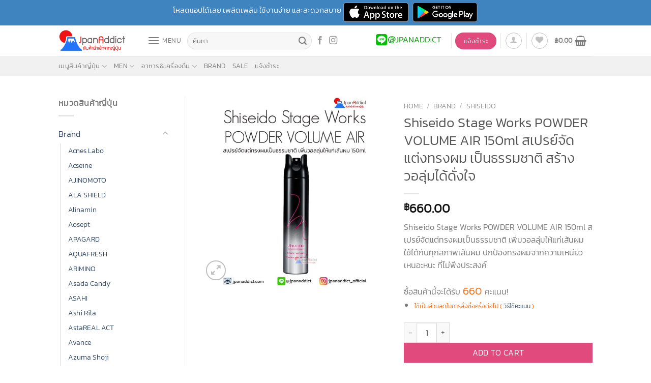

--- FILE ---
content_type: application/javascript; charset=UTF-8
request_url: https://www.jpanaddict.com/cdn-cgi/challenge-platform/scripts/jsd/main.js
body_size: 8801
content:
window._cf_chl_opt={AKGCx8:'b'};~function(O6,bD,bc,bQ,bt,bk,bB,bl,bs,O1){O6=A,function(V,b,OQ,O5,O,C){for(OQ={V:613,b:621,O:532,C:488,m:384,j:556,Y:553,E:503,i:506,T:499,a:429},O5=A,O=V();!![];)try{if(C=parseInt(O5(OQ.V))/1+parseInt(O5(OQ.b))/2*(-parseInt(O5(OQ.O))/3)+parseInt(O5(OQ.C))/4*(-parseInt(O5(OQ.m))/5)+parseInt(O5(OQ.j))/6+parseInt(O5(OQ.Y))/7+parseInt(O5(OQ.E))/8*(-parseInt(O5(OQ.i))/9)+parseInt(O5(OQ.T))/10*(parseInt(O5(OQ.a))/11),C===b)break;else O.push(O.shift())}catch(m){O.push(O.shift())}}(U,301228),bD=this||self,bc=bD[O6(431)],bQ={},bQ[O6(394)]='o',bQ[O6(626)]='s',bQ[O6(430)]='u',bQ[O6(586)]='z',bQ[O6(494)]='n',bQ[O6(379)]='I',bQ[O6(405)]='b',bt=bQ,bD[O6(399)]=function(V,O,C,j,C2,C1,C0,OU,Y,i,T,g,R,I,M){if(C2={V:448,b:454,O:523,C:567,m:606,j:560,Y:619,E:401,i:560,T:619,a:507,g:573,R:530,I:442,M:598,N:412,G:510,v:427,x:493,z:427,Z:454,d:388,S:504,H:533,n:576,D:579,c:463,Q:470,F:581},C1={V:479,b:538,O:587,C:442,m:443},C0={V:381,b:615,O:639,C:427},OU=O6,Y={'IKZaa':function(N,G){return N-G},'wAojL':function(N,G){return N(G)},'SDaAN':function(N,G){return N<G},'yHgsu':OU(C2.V),'byqjy':function(N,G,x,z){return N(G,x,z)},'tmIXK':function(N,G){return N===G},'ADNgr':function(N,G,x){return N(G,x)},'RFhrA':function(N,G){return N+G},'UdTYH':function(N,G,x){return N(G,x)},'tnTvq':function(N,G){return N+G}},O===null||O===void 0)return j;for(i=Y[OU(C2.b)](bf,O),V[OU(C2.O)][OU(C2.C)]&&(i=i[OU(C2.m)](V[OU(C2.O)][OU(C2.C)](O))),i=V[OU(C2.j)][OU(C2.Y)]&&V[OU(C2.E)]?V[OU(C2.i)][OU(C2.T)](new V[(OU(C2.E))](i)):function(N,OA,G){if(OA=OU,OA(C1.V)!==OA(C1.b)){for(N[OA(C1.O)](),G=0;G<N[OA(C1.C)];N[G+1]===N[G]?N[OA(C1.m)](G+1,1):G+=1);return N}else return}(i),T='nAsAaAb'.split('A'),T=T[OU(C2.a)][OU(C2.g)](T),g=0;Y[OU(C2.R)](g,i[OU(C2.I)]);g++)if(Y[OU(C2.M)]===OU(C2.N)){for(E=0;R<B;T<<=1,s==Y[OU(C2.G)](J,1)?(X=0,o[OU(C2.v)](y(h)),L=0):K++,W++);for(P=U0[OU(C2.x)](0),U1=0;8>U2;U4=U5<<1.05|U6&1,U7==U8-1?(U9=0,UU[OU(C2.z)](Y[OU(C2.Z)](Uu,UA)),UV=0):Ub++,UO>>=1,U3++);}else(R=i[g],I=Y[OU(C2.d)](be,V,O,R),T(I))?(M=Y[OU(C2.S)]('s',I)&&!V[OU(C2.H)](O[R]),OU(C2.n)===C+R?Y[OU(C2.D)](E,C+R,I):M||E(Y[OU(C2.c)](C,R),O[R])):Y[OU(C2.Q)](E,Y[OU(C2.F)](C,R),I);return j;function E(N,G,Ou){Ou=OU,Object[Ou(C0.V)][Ou(C0.b)][Ou(C0.O)](j,G)||(j[G]=[]),j[G][Ou(C0.C)](N)}},bk=O6(512)[O6(554)](';'),bB=bk[O6(507)][O6(573)](bk),bD[O6(534)]=function(V,O,CA,Cu,OV,C,m,j,T,g,R,Y,E){for(CA={V:514,b:392,O:449,C:442,m:542,j:585,Y:434,E:533,i:576,T:515,a:637,g:492,R:508,I:442,M:473,N:459,G:418,v:427,x:411},Cu={V:569},OV=O6,C={'YbrhS':function(i,T,g){return i(T,g)},'gtMWC':function(i,T){return i+T},'GGnHa':function(i,T,g){return i(T,g)},'TIkSg':function(i,T){return i+T},'tjSZq':function(i,T){return i===T},'MtqDU':OV(CA.V),'PdDHD':OV(CA.b),'BxYNf':function(i,T){return i<T},'cgOAG':function(i,T){return T===i},'Fusqq':function(i,T){return i(T)}},m=Object[OV(CA.O)](O),j=0;j<m[OV(CA.C)];j++)if(C[OV(CA.m)](C[OV(CA.j)],C[OV(CA.Y)]))(T=G[R],g=x(z,Z,T),j(g))?(R=g==='s'&&!B[OV(CA.E)](W[T]),OV(CA.i)===l+T?C[OV(CA.T)](s,C[OV(CA.a)](J,T),g):R||C[OV(CA.g)](X,o+T,y[T])):Y(T+T,g);else if(Y=m[j],'f'===Y&&(Y='N'),V[Y]){for(E=0;C[OV(CA.R)](E,O[m[j]][OV(CA.I)]);C[OV(CA.M)](-1,V[Y][OV(CA.N)](O[m[j]][E]))&&(C[OV(CA.G)](bB,O[m[j]][E])||V[Y][OV(CA.v)]('o.'+O[m[j]][E])),E++);}else V[Y]=O[m[j]][OV(CA.x)](function(T,Ob){return Ob=OV,C[Ob(Cu.V)]('o.',T)})},bl=function(CP,CK,CL,Ch,Co,CX,CJ,OC,b,O,C,m){return CP={V:594,b:605,O:552,C:550,m:416},CK={V:497,b:465,O:519,C:465,m:595,j:547,Y:420,E:403,i:465,T:519,a:545,g:427,R:480,I:465,M:572,N:466,G:465,v:520,x:501,z:407,Z:572,d:555,S:566,H:578,n:406,D:426,c:427,Q:426,F:574},CL={V:442},Ch={V:428,b:425,O:493,C:597,m:408,j:433,Y:584,E:529,i:517,T:561,a:531,g:603,R:629,I:521,M:630,N:424},Co={V:442,b:426,O:381,C:615,m:639,j:639,Y:490,E:554,i:615,T:639,a:493,g:389,R:427,I:493,M:468,N:604,G:427,v:450,x:527,z:493,Z:602,d:444,S:382,H:572,n:501,D:465,c:466,Q:421,F:520,e:427,f:608,k:624,B:484,W:484,l:639,s:493,J:466,X:407,o:493,y:631,h:427,L:415,K:631,P:427,U0:493,U1:620,U2:414,U3:520,U4:632,U5:427,U6:578},CX={V:501},CJ={V:456,b:426},OC=O6,b={'snyOW':OC(CP.V),'hMAyf':function(j,Y){return j==Y},'dZDja':OC(CP.b),'jEfDW':function(j,Y){return j-Y},'qJfCZ':function(j,Y){return j>Y},'PEYln':function(j,Y){return j-Y},'RAeca':function(j,Y){return j<<Y},'nlDjY':function(j,Y){return j-Y},'kdDiE':function(j,Y){return j>Y},'MhJkA':function(j,Y){return Y|j},'scjYN':function(j,Y){return j==Y},'stPZi':function(j,Y){return j(Y)},'tXAHW':function(j,Y){return j<Y},'FkCUW':function(j,Y){return j<<Y},'xqqPu':function(j,Y){return j&Y},'DzQeR':function(j,Y){return j!==Y},'LuPtH':function(j,Y){return Y!==j},'FEPzu':OC(CP.O),'qOFUw':function(j,Y){return j(Y)},'QvwRB':function(j,Y){return Y==j},'URFHU':function(j,Y){return j<Y},'ovoPg':function(j,Y){return Y==j},'YjEOp':function(j,Y){return j(Y)},'tByBj':function(j,Y){return j(Y)},'FdvJC':function(j,Y,E,i,T){return j(Y,E,i,T)},'vCBei':function(j,Y){return j>Y},'ilSwi':function(j,Y){return j!=Y},'Dvkdc':function(j,Y){return Y!=j},'YNLam':function(j,Y){return j(Y)},'rbyeo':function(j,Y){return j*Y},'Dhyte':function(j,Y){return j(Y)},'eywQL':function(j,Y){return j(Y)},'ZclxE':function(j,Y){return j>Y},'NAzGA':function(j,Y){return j<Y},'WEKMw':function(j,Y){return j-Y},'fgMXb':function(j,Y){return Y==j},'YKMzr':function(j,Y){return Y==j}},O=String[OC(CP.C)],C={'h':function(j,Om){return Om=OC,b[Om(CX.V)](null,j)?'':C.g(j,6,function(Y,Oj){return Oj=Om,b[Oj(CJ.V)][Oj(CJ.b)](Y)})},'g':function(j,Y,E,OY,i,T,R,I,M,N,G,x,z,Z,S,H,D,Q,F,B){if(OY=OC,null==j)return'';for(T={},R={},I='',M=2,N=3,G=2,x=[],z=0,Z=0,S=0;S<j[OY(Co.V)];S+=1)if(H=j[OY(Co.b)](S),Object[OY(Co.O)][OY(Co.C)][OY(Co.m)](T,H)||(T[H]=N++,R[H]=!0),D=I+H,Object[OY(Co.O)][OY(Co.C)][OY(Co.j)](T,D))I=D;else for(Q=b[OY(Co.Y)][OY(Co.E)]('|'),F=0;!![];){switch(Q[F++]){case'0':T[D]=N++;continue;case'1':if(Object[OY(Co.O)][OY(Co.i)][OY(Co.T)](R,I)){if(256>I[OY(Co.a)](0)){for(i=0;i<G;z<<=1,Z==b[OY(Co.g)](Y,1)?(Z=0,x[OY(Co.R)](E(z)),z=0):Z++,i++);for(B=I[OY(Co.I)](0),i=0;b[OY(Co.M)](8,i);z=z<<1.11|1&B,Z==b[OY(Co.N)](Y,1)?(Z=0,x[OY(Co.G)](E(z)),z=0):Z++,B>>=1,i++);}else{for(B=1,i=0;i<G;z=b[OY(Co.v)](z,1)|B,Z==b[OY(Co.x)](Y,1)?(Z=0,x[OY(Co.R)](E(z)),z=0):Z++,B=0,i++);for(B=I[OY(Co.z)](0),i=0;b[OY(Co.Z)](16,i);z=b[OY(Co.d)](z<<1.29,1&B),b[OY(Co.S)](Z,Y-1)?(Z=0,x[OY(Co.R)](b[OY(Co.H)](E,z)),z=0):Z++,B>>=1,i++);}M--,b[OY(Co.n)](0,M)&&(M=Math[OY(Co.D)](2,G),G++),delete R[I]}else for(B=T[I],i=0;b[OY(Co.c)](i,G);z=b[OY(Co.d)](b[OY(Co.Q)](z,1),b[OY(Co.F)](B,1)),Y-1==Z?(Z=0,x[OY(Co.e)](b[OY(Co.H)](E,z)),z=0):Z++,B>>=1,i++);continue;case'2':M--;continue;case'3':M==0&&(M=Math[OY(Co.D)](2,G),G++);continue;case'4':I=b[OY(Co.H)](String,H);continue}break}if(b[OY(Co.f)]('',I)){if(b[OY(Co.k)](b[OY(Co.B)],b[OY(Co.W)]))Z();else{if(Object[OY(Co.O)][OY(Co.i)][OY(Co.l)](R,I)){if(256>I[OY(Co.s)](0)){for(i=0;b[OY(Co.J)](i,G);z<<=1,Z==Y-1?(Z=0,x[OY(Co.R)](b[OY(Co.X)](E,z)),z=0):Z++,i++);for(B=I[OY(Co.o)](0),i=0;8>i;z=b[OY(Co.d)](b[OY(Co.v)](z,1),b[OY(Co.F)](B,1)),b[OY(Co.y)](Z,Y-1)?(Z=0,x[OY(Co.h)](E(z)),z=0):Z++,B>>=1,i++);}else{for(B=1,i=0;b[OY(Co.L)](i,G);z=b[OY(Co.d)](z<<1,B),b[OY(Co.K)](Z,Y-1)?(Z=0,x[OY(Co.P)](E(z)),z=0):Z++,B=0,i++);for(B=I[OY(Co.U0)](0),i=0;16>i;z=z<<1|B&1.94,b[OY(Co.U1)](Z,b[OY(Co.x)](Y,1))?(Z=0,x[OY(Co.h)](E(z)),z=0):Z++,B>>=1,i++);}M--,M==0&&(M=Math[OY(Co.D)](2,G),G++),delete R[I]}else for(B=T[I],i=0;i<G;z=z<<1|b[OY(Co.F)](B,1),Y-1==Z?(Z=0,x[OY(Co.P)](b[OY(Co.U2)](E,z)),z=0):Z++,B>>=1,i++);M--,M==0&&G++}}for(B=2,i=0;i<G;z=b[OY(Co.v)](z,1)|b[OY(Co.U3)](B,1),Z==Y-1?(Z=0,x[OY(Co.R)](b[OY(Co.U4)](E,z)),z=0):Z++,B>>=1,i++);for(;;)if(z<<=1,Z==Y-1){x[OY(Co.U5)](E(z));break}else Z++;return x[OY(Co.U6)]('')},'j':function(j,OE){return OE=OC,null==j?'':j==''?null:C.i(j[OE(CL.V)],32768,function(Y,Cy,Oi,E,T,a,N,G){return(Cy={V:402},Oi=OE,E={'ofdJW':Oi(Ch.V),'HqUYR':function(i,T,a,R,I,Oq){return Oq=Oi,b[Oq(Cy.V)](i,T,a,R,I)}},Oi(Ch.b)===Oi(Ch.b))?j[Oi(Ch.O)](Y):(T=Y[Oi(Ch.C)](E[Oi(Ch.m)]),T[Oi(Ch.j)]=Oi(Ch.Y),T[Oi(Ch.E)]='-1',E[Oi(Ch.i)][Oi(Ch.T)](T),a=T[Oi(Ch.a)],N={},N=i(a,a,'',N),N=E[Oi(Ch.g)](T,a,a[Oi(Ch.R)]||a[Oi(Ch.I)],'n.',N),N=a(a,T[Oi(Ch.M)],'d.',N),Y[Oi(Ch.i)][Oi(Ch.N)](T),G={},G.r=N,G.e=null,G)})},'i':function(j,Y,E,OT,i,T,R,I,M,N,G,x,z,Z,S,H,Q,D){for(OT=OC,i=[],T=4,R=4,I=3,M=[],x=E(0),z=Y,Z=1,N=0;b[OT(CK.V)](3,N);i[N]=N,N+=1);for(S=0,H=Math[OT(CK.b)](2,2),G=1;b[OT(CK.O)](G,H);D=z&x,z>>=1,z==0&&(z=Y,x=E(Z++)),S|=(0<D?1:0)*G,G<<=1);switch(S){case 0:for(S=0,H=Math[OT(CK.C)](2,8),G=1;b[OT(CK.m)](G,H);D=z&x,z>>=1,z==0&&(z=Y,x=b[OT(CK.j)](E,Z++)),S|=b[OT(CK.Y)](0<D?1:0,G),G<<=1);Q=b[OT(CK.E)](O,S);break;case 1:for(S=0,H=Math[OT(CK.i)](2,16),G=1;b[OT(CK.T)](G,H);D=x&z,z>>=1,0==z&&(z=Y,x=b[OT(CK.a)](E,Z++)),S|=(0<D?1:0)*G,G<<=1);Q=b[OT(CK.j)](O,S);break;case 2:return''}for(N=i[3]=Q,M[OT(CK.g)](Q);;){if(b[OT(CK.R)](Z,j))return'';for(S=0,H=Math[OT(CK.I)](2,I),G=1;H!=G;D=x&z,z>>=1,z==0&&(z=Y,x=b[OT(CK.M)](E,Z++)),S|=(b[OT(CK.N)](0,D)?1:0)*G,G<<=1);switch(Q=S){case 0:for(S=0,H=Math[OT(CK.G)](2,8),G=1;H!=G;D=b[OT(CK.v)](x,z),z>>=1,b[OT(CK.x)](0,z)&&(z=Y,x=E(Z++)),S|=(0<D?1:0)*G,G<<=1);i[R++]=b[OT(CK.z)](O,S),Q=R-1,T--;break;case 1:for(S=0,H=Math[OT(CK.C)](2,16),G=1;H!=G;D=z&x,z>>=1,z==0&&(z=Y,x=b[OT(CK.Z)](E,Z++)),S|=(b[OT(CK.d)](0,D)?1:0)*G,G<<=1);i[R++]=b[OT(CK.z)](O,S),Q=b[OT(CK.S)](R,1),T--;break;case 2:return M[OT(CK.H)]('')}if(b[OT(CK.n)](0,T)&&(T=Math[OT(CK.C)](2,I),I++),i[Q])Q=i[Q];else if(Q===R)Q=N+N[OT(CK.D)](0);else return null;M[OT(CK.c)](Q),i[R++]=N+Q[OT(CK.Q)](0),T--,N=Q,b[OT(CK.F)](0,T)&&(T=Math[OT(CK.i)](2,I),I++)}}},m={},m[OC(CP.m)]=C.h,m}(),bs=null,O1=O0(),O3();function bF(V,O,Ot,O7){return Ot={V:562,b:381,O:564,C:639,m:459,j:385},O7=O6,O instanceof V[O7(Ot.V)]&&0<V[O7(Ot.V)][O7(Ot.b)][O7(Ot.O)][O7(Ot.C)](O)[O7(Ot.m)](O7(Ot.j))}function by(mV,OI,b,O,C){if(mV={V:475,b:487,O:475},OI=O6,b={},b[OI(mV.V)]=function(m,j){return m===j},b[OI(mV.b)]=function(m,j){return m*j},O=b,C=bX(),O[OI(mV.O)](C,null))return;bs=(bs&&clearTimeout(bs),setTimeout(function(){bJ()},O[OI(mV.b)](C,1e3)))}function bP(V,b,mR,mg,ma,mT,OG,O,C,m,j){mR={V:614,b:535,O:400,C:481,m:446,j:528,Y:438,E:505,i:451,T:590,a:446,g:522,R:568,I:557,M:539,N:593,G:636,v:583,x:404,z:393,Z:393,d:423,S:393,H:557,n:502,D:416,c:640},mg={V:483},ma={V:447,b:537,O:575,C:537,m:516,j:380,Y:537},mT={V:436,b:539},OG=O6,O={'JWzBH':function(Y,E){return Y(E)},'lUNxH':function(Y,E){return Y>=E},'hgECD':function(Y,E){return Y<E},'NmfAJ':OG(mR.V),'rdycG':OG(mR.b),'mIDVf':function(Y,E){return Y+E},'phICm':function(Y){return Y()}},C=bD[OG(mR.O)],console[OG(mR.C)](bD[OG(mR.m)]),m=new bD[(OG(mR.j))](),m[OG(mR.Y)](O[OG(mR.E)],O[OG(mR.i)](OG(mR.T),bD[OG(mR.a)][OG(mR.g)])+OG(mR.R)+C.r),C[OG(mR.I)]&&(m[OG(mR.M)]=5e3,m[OG(mR.N)]=function(Ov){Ov=OG,O[Ov(mT.V)](b,Ov(mT.b))}),m[OG(mR.G)]=function(Ox){Ox=OG,O[Ox(ma.V)](m[Ox(ma.b)],200)&&O[Ox(ma.O)](m[Ox(ma.C)],300)?b(Ox(ma.m)):b(Ox(ma.j)+m[Ox(ma.Y)])},m[OG(mR.v)]=function(Oz){Oz=OG,b(O[Oz(mg.V)])},j={'t':O[OG(mR.x)](bL),'lhr':bc[OG(mR.z)]&&bc[OG(mR.Z)][OG(mR.d)]?bc[OG(mR.S)][OG(mR.d)]:'','api':C[OG(mR.H)]?!![]:![],'c':bo(),'payload':V},m[OG(mR.n)](bl[OG(mR.D)](JSON[OG(mR.c)](j)))}function bo(){return bX()!==null}function O2(m,j,mr,Od,Y,E,i,T,a,g,R,I,M,N){if(mr={V:410,b:611,O:437,C:432,m:462,j:535,Y:457,E:617,i:400,T:590,a:446,g:522,R:410,I:437,M:528,N:438,G:539,v:593,x:467,z:467,Z:439,d:439,S:413,H:476,n:474,D:589,c:548,Q:616,F:482,e:526,f:502,k:416},Od=O6,Y={},Y[Od(mr.V)]=Od(mr.b),Y[Od(mr.O)]=Od(mr.C),Y[Od(mr.m)]=Od(mr.j),E=Y,!bh(0))return![];T=(i={},i[Od(mr.Y)]=m,i[Od(mr.E)]=j,i);try{a=bD[Od(mr.i)],g=Od(mr.T)+bD[Od(mr.a)][Od(mr.g)]+E[Od(mr.R)]+a.r+E[Od(mr.I)],R=new bD[(Od(mr.M))](),R[Od(mr.N)](E[Od(mr.m)],g),R[Od(mr.G)]=2500,R[Od(mr.v)]=function(){},I={},I[Od(mr.x)]=bD[Od(mr.a)][Od(mr.z)],I[Od(mr.Z)]=bD[Od(mr.a)][Od(mr.d)],I[Od(mr.S)]=bD[Od(mr.a)][Od(mr.S)],I[Od(mr.H)]=bD[Od(mr.a)][Od(mr.n)],I[Od(mr.D)]=O1,M=I,N={},N[Od(mr.c)]=T,N[Od(mr.Q)]=M,N[Od(mr.F)]=Od(mr.e),R[Od(mr.f)](bl[Od(mr.k)](N))}catch(G){}}function O4(C,m,mD,Oc,j,Y,E,i){if(mD={V:491,b:455,O:398,C:409,m:516,j:571,Y:489,E:397,i:600,T:378,a:496,g:557,R:491,I:398,M:482,N:628,G:460,v:577,x:409,z:441,Z:551,d:571,S:482,H:577,n:378,D:612,c:477},Oc=O6,j={},j[Oc(mD.V)]=function(T,a){return T!==a},j[Oc(mD.b)]=Oc(mD.O),j[Oc(mD.C)]=Oc(mD.m),j[Oc(mD.j)]=Oc(mD.Y),j[Oc(mD.E)]=Oc(mD.i),j[Oc(mD.T)]=Oc(mD.a),Y=j,!C[Oc(mD.g)])return Y[Oc(mD.R)](Oc(mD.I),Y[Oc(mD.b)])?'i':void 0;m===Y[Oc(mD.C)]?(E={},E[Oc(mD.M)]=Oc(mD.N),E[Oc(mD.G)]=C.r,E[Oc(mD.v)]=Y[Oc(mD.x)],bD[Oc(mD.z)][Oc(mD.Z)](E,'*')):Y[Oc(mD.d)]!==Y[Oc(mD.E)]?(i={},i[Oc(mD.S)]=Oc(mD.N),i[Oc(mD.G)]=C.r,i[Oc(mD.H)]=Y[Oc(mD.n)],i[Oc(mD.D)]=m,bD[Oc(mD.z)][Oc(mD.Z)](i,'*')):(typeof m===Oc(mD.c)&&i(T),E())}function bK(mm,ON,b,O,C,m,j){return mm={V:390,b:485,O:395,C:390},ON=O6,b={},b[ON(mm.V)]=function(Y,E){return Y-E},O=b,C=3600,m=bL(),j=Math[ON(mm.b)](Date[ON(mm.O)]()/1e3),O[ON(mm.C)](j,m)>C?![]:!![]}function bX(m8,Ow,b,O,C,m){return m8={V:525,b:400,O:494},Ow=O6,b={},b[Ow(m8.V)]=function(j,Y){return Y!==j},O=b,C=bD[Ow(m8.b)],!C?null:(m=C.i,O[Ow(m8.V)](typeof m,Ow(m8.O))||m<30)?null:m}function U(mc){return mc='ktMaU,ZclxE,log,source,NmfAJ,FEPzu,floor,error on cf_chl_props,tAQOb,5340KHzVIj,XMULb,dZDja,orEZn,GGnHa,charCodeAt,number,iORsR,error,vCBei,nVkVW,1080ArItEf,LRILd,hMAyf,send,3015728ZbAlCa,tmIXK,rdycG,9lQhVEI,includes,BxYNf,randomUUID,IKZaa,DOMContentLoaded,_cf_chl_opt;JJgc4;PJAn2;kJOnV9;IWJi4;OHeaY1;DqMg0;FKmRv9;LpvFx1;cAdz2;PqBHf2;nFZCC5;ddwW5;pRIb1;rxvNi8;RrrrA2;erHi9,bGvxs,MRaRP,YbrhS,success,body,CqNLA,ilSwi,xqqPu,navigator,AKGCx8,Object,kftjh,DhaIq,jsd,nlDjY,XMLHttpRequest,tabIndex,SDaAN,contentWindow,23979kDcBfu,isNaN,rxvNi8,POST,GTmCz,status,ZHIhp,timeout,qfxgW,KDajd,tjSZq,leHJB,xmLOX,eywQL,vKJow,YNLam,errorInfoObject,XyVUL,fromCharCode,postMessage,KQukd,2715587lzBoef,split,NAzGA,1070748LrxCDs,api,huSgS,HyXJS,Array,appendChild,Function,LYSpD,toString,loading,WEKMw,getOwnPropertyNames,/jsd/oneshot/d251aa49a8a3/0.40629069116471955:1769826244:S8CCPTgDacXXvK5y6Apvw_dlYA6cLvJtnfrbJcRXa1I/,TIkSg,CbArS,wumGM,stPZi,bind,YKMzr,hgECD,d.cookie,event,join,ADNgr,rgKCj,tnTvq,xGBOh,onerror,display: none,MtqDU,symbol,sort,UCEdB,JBxy9,/cdn-cgi/challenge-platform/h/,WrUlX,lulnw,ontimeout,HqmWJo$OdaPVuy2YC1zxc3ji8h5ZgBv-U0ET6bw4fNSI7+9KGeXlMpQrLnAsDktRF,Dvkdc,bFhUj,createElement,yHgsu,nyjPF,LwkRg,isArray,kdDiE,HqUYR,PEYln,1|2|3|0|4,concat,XCYXQ,DzQeR,lSlzS,SFaaw,/b/ov1/0.40629069116471955:1769826244:S8CCPTgDacXXvK5y6Apvw_dlYA6cLvJtnfrbJcRXa1I/,detail,332959ATgNuA,xhr-error,hasOwnProperty,chctx,TYlZ6,onreadystatechange,from,ovoPg,110qRCAwk,snglX,ZvOcS,LuPtH,KGwFg,string,random,cloudflare-invisible,clientInformation,contentDocument,QvwRB,tByBj,ezUWk,DxOYV,yMSTg,onload,gtMWC,GfpoJ,call,stringify,mCeMh,bigint,http-code:,prototype,scjYN,gItPZ,655FjRcuQ,[native code],readyState,addEventListener,byqjy,jEfDW,STxlm,yGOUQ,sGwGJ,location,object,now,catch,uLGut,owGeN,pRIb1,__CF$cv$params,Set,FdvJC,Dhyte,phICm,boolean,fgMXb,qOFUw,ofdJW,Cukfl,ITUNI,map,Wqwsf,LRmiB4,YjEOp,URFHU,zhrfj,HyodY,Fusqq,aonGB,rbyeo,FkCUW,VKFUy,href,removeChild,OraYb,charAt,push,iframe,40062lXaNIM,undefined,document,/invisible/jsd,style,PdDHD,YXhJy,JWzBH,PxWaf,open,SSTpq3,nWmnw,parent,length,splice,MhJkA,BQgpJ,_cf_chl_opt,lUNxH,qGuhs,keys,RAeca,mIDVf,obhNQ,getPrototypeOf,wAojL,cnEbv,snyOW,AdeF3,xlgFZ,indexOf,sid,CafzB,zABDD,RFhrA,ehXai,pow,tXAHW,CnwA5,qJfCZ,5|2|8|7|4|1|6|3|9|0,UdTYH,mAVRb,FNPhS,cgOAG,aUjz8,ZAlej,pkLOA2,function,RwthT'.split(','),U=function(){return mc},U()}function bf(O,Ol,O9,C,m,j){for(Ol={V:610,b:610,O:606,C:449,m:453},O9=O6,C={},C[O9(Ol.V)]=function(Y,E){return Y!==E},m=C,j=[];m[O9(Ol.b)](null,O);j=j[O9(Ol.O)](Object[O9(Ol.C)](O)),O=Object[O9(Ol.m)](O));return j}function A(u,V,b,O){return u=u-378,b=U(),O=b[u],O}function bh(V,mb,Or){return mb={V:627},Or=O6,Math[Or(mb.V)]()<V}function bW(CY,OO,O,T,C,m,j,Y,E){O=(CY={V:592,b:428,O:584,C:521,m:570,j:472,Y:549,E:563,i:524,T:596,a:597,g:623,R:433,I:634,M:529,N:517,G:561,v:531,x:635,z:599,Z:629,d:383,S:630,H:424},OO=O6,{'LYSpD':function(i,T){return i(T)},'kftjh':function(i,T){return i*T},'bFhUj':function(i,T){return i<T},'CbArS':function(i,T){return i===T},'FNPhS':OO(CY.V),'ZvOcS':OO(CY.b),'DxOYV':OO(CY.O),'yMSTg':function(i,T,a,g,R){return i(T,a,g,R)},'nyjPF':function(i,T,a,g,R){return i(T,a,g,R)},'gItPZ':OO(CY.C)});try{if(O[OO(CY.m)](O[OO(CY.j)],OO(CY.Y)))T=I&R,M>>=1,N==0&&(G=v,x=O[OO(CY.E)](z,Z++)),d|=O[OO(CY.i)](O[OO(CY.T)](0,T)?1:0,S),H<<=1;else return C=bc[OO(CY.a)](O[OO(CY.g)]),C[OO(CY.R)]=O[OO(CY.I)],C[OO(CY.M)]='-1',bc[OO(CY.N)][OO(CY.G)](C),m=C[OO(CY.v)],j={},j=O[OO(CY.x)](pRIb1,m,m,'',j),j=O[OO(CY.z)](pRIb1,m,m[OO(CY.Z)]||m[O[OO(CY.d)]],'n.',j),j=pRIb1(m,C[OO(CY.S)],'d.',j),bc[OO(CY.N)][OO(CY.H)](C),Y={},Y.r=j,Y.e=null,Y}catch(T){return E={},E.r={},E.e=T,E}}function be(O,C,m,OB,O8,j,Y,E,i,T,g){for(OB={V:609,b:558,O:440,C:394,m:546,j:469,Y:554,E:477,i:560,T:558,a:560,g:601,R:440,I:546,M:396,N:546},O8=O6,j={},j[O8(OB.V)]=function(R,I){return I===R},j[O8(OB.b)]=function(R,I){return I===R},j[O8(OB.O)]=O8(OB.C),j[O8(OB.m)]=function(R,I){return I==R},Y=j,E=O8(OB.j)[O8(OB.Y)]('|'),i=0;!![];){switch(E[i++]){case'0':return O8(OB.E)==g?bF(O,T)?'N':'f':bt[g]||'?';case'1':if(Y[O8(OB.V)](T,O[O8(OB.i)]))return'D';continue;case'2':try{T=C[m]}catch(R){return'i'}continue;case'3':if(Y[O8(OB.T)](!1,T))return'F';continue;case'4':if(O[O8(OB.a)][O8(OB.g)](T))return'a';continue;case'5':continue;case'6':if(T===!0)return'T';continue;case'7':if(Y[O8(OB.R)]==typeof T)try{if(Y[O8(OB.I)](O8(OB.E),typeof T[O8(OB.M)]))return T[O8(OB.M)](function(){}),'p'}catch(I){}continue;case'8':if(Y[O8(OB.N)](null,T))return void 0===T?'u':'x';continue;case'9':g=typeof T;continue}break}}function O0(mw,OZ){return mw={V:509},OZ=O6,crypto&&crypto[OZ(mw.V)]?crypto[OZ(mw.V)]():''}function O3(mH,mp,md,mZ,OS,V,b,O,C,m){if(mH={V:526,b:417,O:633,C:540,m:565,j:511,Y:400,E:386,i:536,T:498,a:387,g:591,R:588,I:622,M:511,N:618,G:618},mp={V:580,b:386,O:541,C:618},md={V:544,b:544,O:540,C:435,m:513,j:419,Y:445,E:478,i:482,T:628,a:460,g:577,R:496,I:612,M:441,N:551},mZ={V:611,b:535,O:391,C:582,m:417,j:400,Y:422,E:422,i:590,T:446,a:522,g:638,R:432,I:528,M:438,N:461,G:539,v:593,x:467,z:446,Z:439,d:446,S:439,H:413,n:413,D:476,c:474,Q:589,F:548,e:616,f:482,k:559,B:502,W:416},OS=O6,V={'mAVRb':function(j,Y){return j+Y},'yGOUQ':OS(mH.V),'xGBOh':OS(mH.b),'xmLOX':OS(mH.O),'YXhJy':OS(mH.C),'bGvxs':function(j,Y){return j!==Y},'RwthT':function(j,Y){return j(Y)},'rgKCj':function(j,Y){return j!==Y},'KDajd':OS(mH.m),'snglX':OS(mH.j)},b=bD[OS(mH.Y)],!b)return;if(!bK())return;if(O=![],C=function(mx,Op,i){if(mx={V:471},Op=OS,V[Op(md.V)]===V[Op(md.b)]){if(!O){if(Op(md.O)===V[Op(md.C)]){if(O=!![],!bK())return V[Op(md.m)](Op(md.j),Op(md.Y))?void 0:b()!==null;V[Op(md.E)](bJ,function(Y,On,E,T,a,g,R,I,M){(On=Op,E={'VKFUy':function(i,T,OH){return OH=A,V[OH(mx.V)](i,T)},'GfpoJ':On(mZ.V),'CafzB':On(mZ.b),'HyXJS':V[On(mZ.O)]},V[On(mZ.C)]===On(mZ.m))?O4(b,Y):(T=a[On(mZ.j)],a=E[On(mZ.Y)](E[On(mZ.E)](On(mZ.i),g[On(mZ.T)][On(mZ.a)])+E[On(mZ.g)]+T.r,On(mZ.R)),g=new R[(On(mZ.I))](),g[On(mZ.M)](E[On(mZ.N)],a),g[On(mZ.G)]=2500,g[On(mZ.v)]=function(){},R={},R[On(mZ.x)]=I[On(mZ.z)][On(mZ.x)],R[On(mZ.Z)]=M[On(mZ.d)][On(mZ.S)],R[On(mZ.H)]=N[On(mZ.z)][On(mZ.n)],R[On(mZ.D)]=G[On(mZ.T)][On(mZ.c)],R[On(mZ.Q)]=v,I=R,M={},M[On(mZ.F)]=z,M[On(mZ.e)]=I,M[On(mZ.f)]=E[On(mZ.k)],g[On(mZ.B)](x[On(mZ.W)](M)))})}else return}}else i={},i[Op(md.i)]=Op(md.T),i[Op(md.a)]=m.r,i[Op(md.g)]=Op(md.R),i[Op(md.I)]=j,C[Op(md.M)][Op(md.N)](i,'*')},bc[OS(mH.E)]!==OS(mH.m)){if(OS(mH.i)!==OS(mH.T))C();else return null}else bD[OS(mH.a)]?OS(mH.g)!==OS(mH.R)?bc[OS(mH.a)](V[OS(mH.I)],C):O[OS(mH.a)](OS(mH.M),C):(m=bc[OS(mH.N)]||function(){},bc[OS(mH.G)]=function(OD){OD=OS,m(),V[OD(mp.V)](bc[OD(mp.b)],V[OD(mp.O)])&&(bc[OD(mp.C)]=m,C())})}function bL(mO,OM,V){return mO={V:400,b:485},OM=O6,V=bD[OM(mO.V)],Math[OM(mO.b)](+atob(V.t))}function bJ(V,m6,m5,Oa,b,O){m6={V:477,b:458,O:486,C:500,m:452},m5={V:464,b:543,O:458,C:518,m:587,j:442,Y:625,E:443,i:495},Oa=O6,b={'XCYXQ':function(C,m){return C+m},'ehXai':function(C,m){return m===C},'leHJB':Oa(m6.V),'CqNLA':Oa(m6.b),'LRILd':function(C,m,j){return C(m,j)},'obhNQ':Oa(m6.O)},O=bW(),b[Oa(m6.C)](bP,O.r,function(C,m4,OR,m,Y){if(m4={V:607},OR=Oa,m={'KGwFg':function(j,Y){return j===Y},'iORsR':function(j,Y,Og){return Og=A,b[Og(m4.V)](j,Y)}},b[OR(m5.V)](typeof V,b[OR(m5.b)])){if(OR(m5.O)!==b[OR(m5.C)]){for(Y[OR(m5.m)](),Y=0;Y<E[OR(m5.j)];m[OR(m5.Y)](i[Y],T[Y+1])?a[OR(m5.E)](m[OR(m5.i)](Y,1),1):Y+=1);return Y}else V(C)}by()}),O.e&&b[Oa(m6.C)](O2,b[Oa(m6.m)],O.e)}}()